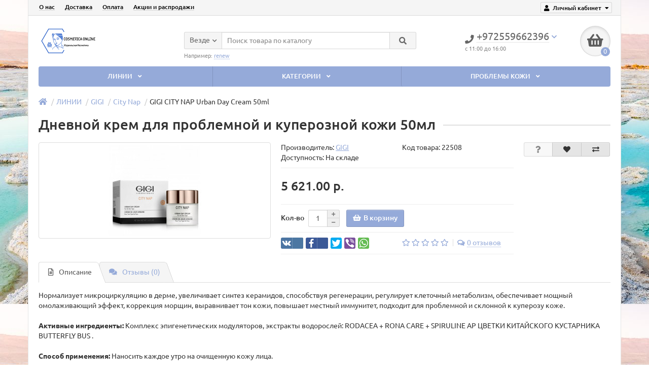

--- FILE ---
content_type: text/html; charset=utf-8
request_url: https://cosmetica-online.info/linii/gigicosmetic/gigi-city-nap/gigi-city-nap-urban-day-cream-50ml.html
body_size: 13218
content:
<!DOCTYPE html>
<html dir="ltr" lang="ru">
<head>
<meta name="enot" content="7271603828630hN2_rXg9ADAN_jkZmfhHrOl-2Hy-oVz4" />
<meta name="megakassa" content="adf57c03be9" />
<script charset="UTF-8" src="//web.webpushs.com/js/push/e801bad2afce78007c57be4aea46557b_1.js" async></script>

<title>Дневной крем для проблемной и куперозной кожи - GIGI CITY NAP Urban Day Cream 50ml</title>
<meta charset="UTF-8" />
<meta name="viewport" content="width=device-width, initial-scale=1" />
<meta http-equiv="X-UA-Compatible" content="IE=edge" />
<base href="https://cosmetica-online.info/" />
<meta name="description" content="Дневной крем для проблемной и куперозной кожи - GIGI CITY NAP Urban Day Cream 50ml" />
<meta name="keywords" content= "Дневной крем для проблемной и куперозной кожи, GIGI CITY NAP Urban Day Cream 50ml, Дневной крем, крем для проблемной кожи, крем для куперозной кожи, GIGI CITY NAP Urban Day Cream, CITY NAP" />
<meta property="og:title" content="Дневной крем для проблемной и куперозной кожи - GIGI CITY NAP Urban Day Cream 50ml" />
<meta property="og:type" content="website" />
<meta property="og:url" content="https://cosmetica-online.info/linii/gigicosmetic/gigi-city-nap/gigi-city-nap-urban-day-cream-50ml.html" />
<meta property="og:image" content="https://cosmetica-online.info/image/cache/catalog/product/city_nap_urban_day_cream_50-500x500-200x180.jpg" />
<meta property="og:site_name" content="Интернет-магазин израильской косметики. Косметика Мертвого моря каталог и цены" />
<link href="https://cosmetica-online.info/linii/gigicosmetic/gigi-city-nap/gigi-city-nap-urban-day-cream-50ml.html" rel="canonical" />
<link href="https://cosmetica-online.info/image/catalog/favicon.png" rel="icon" />
<link href="catalog/view/javascript/bootstrap/css/bootstrap.min.css" rel="stylesheet" media="screen" />
<link href="catalog/view/theme/unishop/stylesheet/stylesheet.css?v=2.5.0.0" rel="stylesheet" type="text/css" media="screen" />
<link href="catalog/view/theme/unishop/stylesheet/font-awesome.min.css" rel="stylesheet" type="text/css" media="screen" />
<link href="catalog/view/theme/unishop/stylesheet/elements_0.css?1653844051615" rel="stylesheet" type="text/css" media="screen" />
	<link href="catalog/view/javascript/jquery/magnific/magnific-popup.css" type="text/css" rel="stylesheet" media="screen" />
	<link href="catalog/view/javascript/jquery/datetimepicker/bootstrap-datetimepicker.min.css" type="text/css" rel="stylesheet" media="screen" />
	<link href="catalog/view/theme/unishop/stylesheet/notification.css" type="text/css" rel="stylesheet" media="screen" />
	<link href="catalog/view/theme/unishop/stylesheet/subscribe.css" type="text/css" rel="stylesheet" media="screen" />
	<link href="catalog/view/theme/unishop/stylesheet/background.css" rel="stylesheet" type="text/css" media="screen" />
<script>if(!localStorage.getItem('display')) {localStorage.setItem('display', 'grid');}</script>
<script src="catalog/view/javascript/jquery/jquery-2.1.1.min.js"></script>
<script src="catalog/view/javascript/bootstrap/js/bootstrap.min.js"></script>
<script src="catalog/view/theme/unishop/js/common.js"></script>
	<script src="catalog/view/javascript/jquery/magnific/jquery.magnific-popup.min.js"></script>
	<script src="catalog/view/theme/unishop/js/jquery.elevatezoom.js"></script>
	<script src="catalog/view/javascript/jquery/datetimepicker/moment.js"></script>
	<script src="catalog/view/javascript/jquery/datetimepicker/locale/ru-ru.js"></script>
	<script src="catalog/view/javascript/jquery/datetimepicker/bootstrap-datetimepicker.min.js"></script>
	<script src="catalog/view/javascript/jquery/owl-carousel/owl.carousel.min.js"></script>
	<script src="catalog/view/theme/unishop/js/subscribe.js"></script>
	<!-- Yandex.Metrika counter -->
<script type="text/javascript" >
   (function(m,e,t,r,i,k,a){m[i]=m[i]||function(){(m[i].a=m[i].a||[]).push(arguments)};
   m[i].l=1*new Date();k=e.createElement(t),a=e.getElementsByTagName(t)[0],k.async=1,k.src=r,a.parentNode.insertBefore(k,a)})
   (window, document, "script", "https://mc.yandex.ru/metrika/tag.js", "ym");

   ym(24992210, "init", {
        clickmap:true,
        trackLinks:true,
        accurateTrackBounce:true,
        webvisor:true,
        trackHash:true,
        ecommerce:"dataLayer"
   });
</script>
<noscript><div><img src="https://mc.yandex.ru/watch/24992210" style="position:absolute; left:-9999px;" alt="" /></div></noscript>
<!-- /Yandex.Metrika counter -->


<!-- Global site tag (gtag.js) - Google Analytics -->
<script async src="https://www.googletagmanager.com/gtag/js?id=G-CYBQQ0T35P"></script>
<script>
  window.dataLayer = window.dataLayer || [];
  function gtag(){dataLayer.push(arguments);}
  gtag('js', new Date());

  gtag('config', 'G-CYBQQ0T35P');
</script>	</head>
<body class="product-product-1149">
<nav id="top">
  <div class="container">
	<div class="pull-right">
	<div id="account" class="btn-group">
		<button class="btn btn-link dropdown-toggle" data-toggle="dropdown">
			<i class="fa fa-user"></i> 
			<span class="hidden-xs">Личный кабинет</span> 
			<i class="fa fa-caret-down"></i>
		</button>
        <ul class="dropdown-menu dropdown-menu-right">
                        <li><a onclick="register();" >Регистрация</a></li>
            <li><a onclick="login();">Авторизация</a></li>
                    </ul>
    </div>
	</div>
					<div id="top-links" class="hidden-xs hidden-sm">
			<ul>
							<li><a href="about-us.html" title="О нас">О нас</a></li>
							<li><a href="delivery.html" title="Доставка">Доставка</a></li>
							<li><a href="payment.html" title="Оплата">Оплата</a></li>
							<li><a href="specials" title="Акции и распродажи">Акции и распродажи</a></li>
						</ul>
		</div>
		<div id="top-links2" class="btn-group pull-left visible-xs visible-sm">
			<button class="btn btn-link dropdown-toggle" data-toggle="dropdown"><i class="fa fa-info"></i> <i class="fa fa-caret-down"></i></button>
		</div>
	  </div>
</nav>
<header>
	<div class="container">
		<div class="row">
			<div class="col-xs-12 col-sm-6 col-md-3 col-lg-3">
				<div id="logo">
																		<a href="https://cosmetica-online.info/"><img src="https://cosmetica-online.info/image/catalog/logo121.png" title="Интернет-магазин израильской косметики. Косметика Мертвого моря каталог и цены" alt="Интернет-магазин израильской косметики. Косметика Мертвого моря каталог и цены" class="img-responsive" /></a>
															</div>
			</div>
			<div class="col-xs-9 col-sm-4 col-md-3 col-md-push-5">
				<div id="phone">
					<div class="phone dropdown-toggle pull-right" data-toggle="dropdown">
						<div><i class="fa fa-phone"></i> <span>+972559662396</span> <i class="fa fa-chevron-down hidden-xs"></i></div>
						<div> с 11:00 до 16:00</div>
					</div>
									</div>
			</div>
			<div class="col-xs-3 col-sm-2 col-md-1 col-md-push-5"><div id="cart" class="btn-group pull-right ">
	<button type="button" data-toggle="dropdown" data-loading-text="Загрузка..." class="btn dropdown-toggle"><i class="fa fa-shopping-basket"></i> <span id="cart-total">0</span></button>
	<ul class="dropdown-menu pull-right">
					<li style="padding-top:0;border-top:none">
				<p class="text-center">В корзине пусто!</p>
			</li>
			</ul>
<script>
function p_array() {
}

function replace_button(product_id, options){
	$('.'+product_id).html('<i class="" aria-hidden="true"></i> <span class="hidden-sm">В корзине</span>').addClass('in_cart');
}
function return_button(product_id) {
	$('.'+product_id).html('<i class="fa fa-shopping-basket" aria-hidden="true"></i> <span class="hidden-sm">В корзину</span>').removeClass('in_cart');
}

$(document).ready(function() {
	p_array();
});
</script>
</div></div>
			<div id="div_search" class="col-xs-12 col-sm-6 col-md-4 col-lg-5 hidden-sm col-md-pull-4"><div id="search" class="search_form input-group se">
	<input type="hidden" name="filter_category_id" value="" />
	<div class="cat_id input-group-btn">
		<button type="button" class="btn btn-default btn-lg dropdown-toggle" data-toggle="dropdown"><span>Везде</span><i class="fa fa-chevron-down"></i></button>
		<ul class="dropdown-menu">
		<li data-id=""><a>Везде</a></li>
					<li data-id="144"><a>ЛИНИИ</a></li>
					<li data-id="153"><a>КАТЕГОРИИ</a></li>
					<li data-id="145"><a>ПРОБЛЕМЫ КОЖИ</a></li>
				</ul>
	</div>		
	<input type="text" name="search" value="" placeholder="Поиск товара по каталогу" class="form-control input-lg" />
	<span class="input-group-btn">
		<button type="button" class="search btn btn-default btn-lg"><i class="fa fa-search"></i></button>
	</span>
</div>
<div id="search_phrase" class="hidden-xs hidden-sm">
	Например: <a> renew</a></div></div>
		</div>
	</div>
	<div class="container">
		<div class="row">
											<div class="col-sm-6 col-md-12 col-lg-12">
					<nav id="menu" class="menu2 navbar">
						<div class="navbar-header">
							<span id="category">Каталог</span>
							<button type="button" class="btn-navbar navbar-toggle" data-toggle="collapse" data-target=".navbar-ex1-collapse"><i class="fa fa-bars" aria-hidden="true"></i></button>
						</div>
						<div class="collapse navbar-collapse navbar-ex1-collapse">
							<ul class="nav navbar-nav">
								 
									<li class="has-children" >
										<a href="https://cosmetica-online.info/linii/">
																																													ЛИНИИ											<i class="fas fa-angle-down fa-fw"></i>										</a>
																					<span class="dropdown-toggle visible-xs visible-sm"><i class="fa fa-plus" aria-hidden="true"></i><i class="fa fa-minus" aria-hidden="true"></i></span>
											<div class="dropdown-menu column-4">
												<div class="dropdown-inner row">
																											<ul class="list-unstyled col-sm-3">
															<li>
																<a href="https://cosmetica-online.info/linii/anna-lotan/"><i class="fas fa-angle-right"></i>ANNA LOTAN</a>
																																	<span class="dropdown-toggle visible-xs visible-sm"><i class="fa fa-plus" aria-hidden="true"></i><i class="fa fa-minus" aria-hidden="true"></i></span>
																	<div class="dropdown-menu">
																		<div class="dropdown-inner">
																			<ul class="list-unstyled">
																																									<li>
																						<a href="https://cosmetica-online.info/linii/anna-lotan/anna-lotan-alodem/"><i class="fas fa-angle-double-right"></i>Alodem</a>
																					</li>
																																									<li>
																						<a href="https://cosmetica-online.info/linii/anna-lotan/anna-lotan-barbados/"><i class="fas fa-angle-double-right"></i>Barbados</a>
																					</li>
																																									<li>
																						<a href="https://cosmetica-online.info/linii/anna-lotan/anna-lotan-body-care/"><i class="fas fa-angle-double-right"></i>Body Care</a>
																					</li>
																																									<li>
																						<a href="https://cosmetica-online.info/linii/anna-lotan/anna-lotan-classic/"><i class="fas fa-angle-double-right"></i>Classic</a>
																					</li>
																																									<li>
																						<a href="https://cosmetica-online.info/linii/anna-lotan/anna-lotan-clear/"><i class="fas fa-angle-double-right"></i>Clear</a>
																					</li>
																																									<li>
																						<a href="https://cosmetica-online.info/linii/anna-lotan/anna-lotan-eye-contour/"><i class="fas fa-angle-double-right"></i>Eye Contour</a>
																					</li>
																																									<li>
																						<a href="https://cosmetica-online.info/linii/anna-lotan/anna-lotan-greens/"><i class="fas fa-angle-double-right"></i>Greens</a>
																					</li>
																																									<li>
																						<a href="https://cosmetica-online.info/linii/anna-lotan/anna-lotan-liquid-gold/"><i class="fas fa-angle-double-right"></i>Liquid Gold</a>
																					</li>
																																									<li>
																						<a href="https://cosmetica-online.info/linii/anna-lotan/anna-lotan-new-age-control/"><i class="fas fa-angle-double-right"></i>New Age Control</a>
																					</li>
																																									<li>
																						<a href="https://cosmetica-online.info/linii/anna-lotan/anna-lotan-professional/"><i class="fas fa-angle-double-right"></i>Professional</a>
																					</li>
																																									<li>
																						<a href="https://cosmetica-online.info/linii/anna-lotan/anna-lotan-renova/"><i class="fas fa-angle-double-right"></i>Renova</a>
																					</li>
																																							</ul>
																		</div>
																	</div>
																															</li>
														</ul>
																											<ul class="list-unstyled col-sm-3">
															<li>
																<a href="https://cosmetica-online.info/linii/christinacosmetics/"><i class="fas fa-angle-right"></i>CHRISTINA</a>
																																	<span class="dropdown-toggle visible-xs visible-sm"><i class="fa fa-plus" aria-hidden="true"></i><i class="fa fa-minus" aria-hidden="true"></i></span>
																	<div class="dropdown-menu">
																		<div class="dropdown-inner">
																			<ul class="list-unstyled">
																																									<li>
																						<a href="https://cosmetica-online.info/linii/christinacosmetics/christina-biophyto/"><i class="fas fa-angle-double-right"></i>BioPhyto</a>
																					</li>
																																									<li>
																						<a href="https://cosmetica-online.info/linii/christinacosmetics/christina-chateau-de-beaute/"><i class="fas fa-angle-double-right"></i>Château de Beauté</a>
																					</li>
																																									<li>
																						<a href="https://cosmetica-online.info/linii/christinacosmetics/christina-comodex/"><i class="fas fa-angle-double-right"></i>Comodex</a>
																					</li>
																																									<li>
																						<a href="https://cosmetica-online.info/linii/christinacosmetics/christina-forever-young/"><i class="fas fa-angle-double-right"></i>Forever Young</a>
																					</li>
																																									<li>
																						<a href="https://cosmetica-online.info/linii/christinacosmetics/christina-fresh/"><i class="fas fa-angle-double-right"></i>Fresh</a>
																					</li>
																																									<li>
																						<a href="https://cosmetica-online.info/linii/christinacosmetics/christina-illustrious/"><i class="fas fa-angle-double-right"></i>Illustrious</a>
																					</li>
																																									<li>
																						<a href="https://cosmetica-online.info/linii/christinacosmetics/line-repair/"><i class="fas fa-angle-double-right"></i>Line Repair</a>
																					</li>
																																									<li>
																						<a href="https://cosmetica-online.info/linii/christinacosmetics/christina-muse/"><i class="fas fa-angle-double-right"></i>Muse</a>
																					</li>
																																									<li>
																						<a href="https://cosmetica-online.info/linii/christinacosmetics/christina-rose-de-mer/"><i class="fas fa-angle-double-right"></i>Rose De Mer</a>
																					</li>
																																									<li>
																						<a href="https://cosmetica-online.info/linii/christinacosmetics/christina-silk/"><i class="fas fa-angle-double-right"></i>Silk</a>
																					</li>
																																									<li>
																						<a href="https://cosmetica-online.info/linii/christinacosmetics/christina-unstress/"><i class="fas fa-angle-double-right"></i>Unstress</a>
																					</li>
																																									<li>
																						<a href="https://cosmetica-online.info/linii/christinacosmetics/christina-wish/"><i class="fas fa-angle-double-right"></i>Wish</a>
																					</li>
																																									<li>
																						<a href="https://cosmetica-online.info/linii/christinacosmetics/christina-outserial/"><i class="fas fa-angle-double-right"></i>Препараты общей линии</a>
																					</li>
																																							</ul>
																		</div>
																	</div>
																															</li>
														</ul>
																											<ul class="list-unstyled col-sm-3">
															<li>
																<a href="https://cosmetica-online.info/linii/gigicosmetic/"><i class="fas fa-angle-right"></i>GIGI</a>
																																	<span class="dropdown-toggle visible-xs visible-sm"><i class="fa fa-plus" aria-hidden="true"></i><i class="fa fa-minus" aria-hidden="true"></i></span>
																	<div class="dropdown-menu">
																		<div class="dropdown-inner">
																			<ul class="list-unstyled">
																																									<li>
																						<a href="https://cosmetica-online.info/linii/gigicosmetic/gigi-3d-hyalu-fill/"><i class="fas fa-angle-double-right"></i>3D Hyalu Fill</a>
																					</li>
																																									<li>
																						<a href="https://cosmetica-online.info/linii/gigicosmetic/gigi-acnon/"><i class="fas fa-angle-double-right"></i>Acnon</a>
																					</li>
																																									<li>
																						<a href="https://cosmetica-online.info/linii/gigicosmetic/gigi-bioplasma/"><i class="fas fa-angle-double-right"></i>Bioplasma</a>
																					</li>
																																									<li>
																						<a class="disabled"><i class="fas fa-angle-double-right"></i>City Nap</a>
																					</li>
																																									<li>
																						<a href="https://cosmetica-online.info/linii/gigicosmetic/gigi-collagen-elastin/"><i class="fas fa-angle-double-right"></i>Collagen Elastin</a>
																					</li>
																																									<li>
																						<a href="https://cosmetica-online.info/linii/gigicosmetic/gigi-ester-c/"><i class="fas fa-angle-double-right"></i>Ester C</a>
																					</li>
																																									<li>
																						<a href="https://cosmetica-online.info/linii/gigicosmetic/gigi-glycopure/"><i class="fas fa-angle-double-right"></i>Glycopure</a>
																					</li>
																																									<li>
																						<a href="https://cosmetica-online.info/linii/gigicosmetic/gigi-lipacid/"><i class="fas fa-angle-double-right"></i>Lipacid</a>
																					</li>
																																									<li>
																						<a href="https://cosmetica-online.info/linii/gigicosmetic/gigi-lotus-beauty/"><i class="fas fa-angle-double-right"></i>Lotus Beauty</a>
																					</li>
																																									<li>
																						<a href="https://cosmetica-online.info/linii/gigicosmetic/gigi-new-age/"><i class="fas fa-angle-double-right"></i>New Age</a>
																					</li>
																																									<li>
																						<a href="https://cosmetica-online.info/linii/gigicosmetic/gigi-nutri-peptide/"><i class="fas fa-angle-double-right"></i>Nutri Peptide</a>
																					</li>
																																									<li>
																						<a href="https://cosmetica-online.info/linii/gigicosmetic/oxygen-prime/"><i class="fas fa-angle-double-right"></i>Oxygen Prime</a>
																					</li>
																																									<li>
																						<a href="https://cosmetica-online.info/linii/gigicosmetic/gigi-recovery/"><i class="fas fa-angle-double-right"></i>Recovery</a>
																					</li>
																																									<li>
																						<a href="https://cosmetica-online.info/linii/gigicosmetic/gigi-retinol-forte/"><i class="fas fa-angle-double-right"></i>Retinol Forte</a>
																					</li>
																																									<li>
																						<a href="https://cosmetica-online.info/linii/gigicosmetic/gigi-sea-weed/"><i class="fas fa-angle-double-right"></i>Sea Weed</a>
																					</li>
																																									<li>
																						<a href="https://cosmetica-online.info/linii/gigicosmetic/gigi-skin-expert/"><i class="fas fa-angle-double-right"></i>Skin Expert</a>
																					</li>
																																									<li>
																						<a href="https://cosmetica-online.info/linii/gigicosmetic/gigi-solar-energy/"><i class="fas fa-angle-double-right"></i>Solar Energy</a>
																					</li>
																																									<li>
																						<a href="https://cosmetica-online.info/linii/gigicosmetic/gigi-sun-care/"><i class="fas fa-angle-double-right"></i>Sun Care</a>
																					</li>
																																									<li>
																						<a href="https://cosmetica-online.info/linii/gigicosmetic/gigi-vitamin-e/"><i class="fas fa-angle-double-right"></i>Vitamin E</a>
																					</li>
																																							</ul>
																		</div>
																	</div>
																															</li>
														</ul>
																											<ul class="list-unstyled col-sm-3">
															<li>
																<a href="https://cosmetica-online.info/linii/holy-land-cosmetics/"><i class="fas fa-angle-right"></i>HOLY LAND</a>
																																	<span class="dropdown-toggle visible-xs visible-sm"><i class="fa fa-plus" aria-hidden="true"></i><i class="fa fa-minus" aria-hidden="true"></i></span>
																	<div class="dropdown-menu">
																		<div class="dropdown-inner">
																			<ul class="list-unstyled">
																																									<li>
																						<a href="https://cosmetica-online.info/linii/holy-land-cosmetics/holy-land-a-nox/"><i class="fas fa-angle-double-right"></i>A-Nox</a>
																					</li>
																																									<li>
																						<a href="https://cosmetica-online.info/linii/holy-land-cosmetics/holy-land-acnox/"><i class="fas fa-angle-double-right"></i>Acnox</a>
																					</li>
																																									<li>
																						<a href="https://cosmetica-online.info/linii/holy-land-cosmetics/holy-land-age-defense/"><i class="fas fa-angle-double-right"></i>Age Defense</a>
																					</li>
																																									<li>
																						<a href="https://cosmetica-online.info/linii/holy-land-cosmetics/holy-land-alpha-beta/"><i class="fas fa-angle-double-right"></i>Alpha-Beta</a>
																					</li>
																																									<li>
																						<a href="https://cosmetica-online.info/linii/holy-land-cosmetics/holy-land-azulene/"><i class="fas fa-angle-double-right"></i>Azulene</a>
																					</li>
																																									<li>
																						<a href="https://cosmetica-online.info/linii/holy-land-cosmetics/holy-land-b-first/"><i class="fas fa-angle-double-right"></i>B First</a>
																					</li>
																																									<li>
																						<a href="https://cosmetica-online.info/linii/holy-land-cosmetics/holy-land-bio-repair/"><i class="fas fa-angle-double-right"></i>Bio Repair</a>
																					</li>
																																									<li>
																						<a href="https://cosmetica-online.info/linii/holy-land-cosmetics/holy-land-c-the-success/"><i class="fas fa-angle-double-right"></i>C the success</a>
																					</li>
																																									<li>
																						<a href="https://cosmetica-online.info/linii/holy-land-cosmetics/holy-land-calm-derm/"><i class="fas fa-angle-double-right"></i>Calm Derm</a>
																					</li>
																																									<li>
																						<a href="https://cosmetica-online.info/linii/holy-land-cosmetics/holy-land-dermalight/"><i class="fas fa-angle-double-right"></i>Dermalight</a>
																					</li>
																																									<li>
																						<a href="https://cosmetica-online.info/linii/holy-land-cosmetics/holy-land-double-action/"><i class="fas fa-angle-double-right"></i>Double Action</a>
																					</li>
																																									<li>
																						<a href="https://cosmetica-online.info/linii/holy-land-cosmetics/holy-land-juvelast/"><i class="fas fa-angle-double-right"></i>Juvelast</a>
																					</li>
																																									<li>
																						<a href="https://cosmetica-online.info/linii/holy-land-cosmetics/holy-land-lactolan/"><i class="fas fa-angle-double-right"></i>Lactolan</a>
																					</li>
																																									<li>
																						<a href="https://cosmetica-online.info/linii/holy-land-cosmetics/holy-land-masks/"><i class="fas fa-angle-double-right"></i>Masks</a>
																					</li>
																																									<li>
																						<a href="https://cosmetica-online.info/linii/holy-land-cosmetics/holy-land-multivitamin/"><i class="fas fa-angle-double-right"></i>Multivitamin</a>
																					</li>
																																									<li>
																						<a href="https://cosmetica-online.info/linii/holy-land-cosmetics/holy-land-peels/"><i class="fas fa-angle-double-right"></i>Peels</a>
																					</li>
																																									<li>
																						<a href="https://cosmetica-online.info/linii/holy-land-cosmetics/holy-land-perfect-time/"><i class="fas fa-angle-double-right"></i>Perfect Time</a>
																					</li>
																																									<li>
																						<a href="https://cosmetica-online.info/linii/holy-land-cosmetics/holy-land-probiotic/"><i class="fas fa-angle-double-right"></i>Probiotic</a>
																					</li>
																																									<li>
																						<a href="https://cosmetica-online.info/linii/holy-land-cosmetics/holy-land-renew-formula/"><i class="fas fa-angle-double-right"></i>Renew Formula</a>
																					</li>
																																									<li>
																						<a href="https://cosmetica-online.info/linii/holy-land-cosmetics/holy-land-sunbrella/"><i class="fas fa-angle-double-right"></i>Sunbrella</a>
																					</li>
																																									<li>
																						<a href="https://cosmetica-online.info/linii/holy-land-cosmetics/holy-land-varieties/"><i class="fas fa-angle-double-right"></i>Varieties</a>
																					</li>
																																									<li>
																						<a href="https://cosmetica-online.info/linii/holy-land-cosmetics/holy-land-vitalise/"><i class="fas fa-angle-double-right"></i>Vitalise</a>
																					</li>
																																							</ul>
																		</div>
																	</div>
																															</li>
														</ul>
																											<ul class="list-unstyled col-sm-3">
															<li>
																<a href="https://cosmetica-online.info/linii/kart/"><i class="fas fa-angle-right"></i>KART</a>
																															</li>
														</ul>
																											<ul class="list-unstyled col-sm-3">
															<li>
																<a href="https://cosmetica-online.info/linii/renew/"><i class="fas fa-angle-right"></i>RENEW</a>
																																	<span class="dropdown-toggle visible-xs visible-sm"><i class="fa fa-plus" aria-hidden="true"></i><i class="fa fa-minus" aria-hidden="true"></i></span>
																	<div class="dropdown-menu">
																		<div class="dropdown-inner">
																			<ul class="list-unstyled">
																																									<li>
																						<a href="https://cosmetica-online.info/linii/renew/renew-active-peptide/"><i class="fas fa-angle-double-right"></i>Active Peptide</a>
																					</li>
																																									<li>
																						<a href="https://cosmetica-online.info/linii/renew/renew-anti-age/"><i class="fas fa-angle-double-right"></i>Anti Age</a>
																					</li>
																																									<li>
																						<a href="https://cosmetica-online.info/linii/renew/renew-blossom/"><i class="fas fa-angle-double-right"></i>Blossom</a>
																					</li>
																																									<li>
																						<a href="https://cosmetica-online.info/linii/renew/renew-dermo-control/"><i class="fas fa-angle-double-right"></i>Dermo Control</a>
																					</li>
																																									<li>
																						<a href="https://cosmetica-online.info/linii/renew/renew-eye-line/"><i class="fas fa-angle-double-right"></i>Eye Line</a>
																					</li>
																																									<li>
																						<a href="https://cosmetica-online.info/linii/renew/renew-golden-age/"><i class="fas fa-angle-double-right"></i>Golden Age</a>
																					</li>
																																									<li>
																						<a href="https://cosmetica-online.info/linii/renew/renew-mask/"><i class="fas fa-angle-double-right"></i>Masks</a>
																					</li>
																																									<li>
																						<a href="https://cosmetica-online.info/linii/renew/renew-peeling/"><i class="fas fa-angle-double-right"></i>Peeling</a>
																					</li>
																																									<li>
																						<a href="https://cosmetica-online.info/linii/renew/renew-propioguard/"><i class="fas fa-angle-double-right"></i>Propioguard</a>
																					</li>
																																									<li>
																						<a href="https://cosmetica-online.info/linii/renew/renew-redness/"><i class="fas fa-angle-double-right"></i>Redness</a>
																					</li>
																																									<li>
																						<a href="https://cosmetica-online.info/linii/renew/renew-multifunctional/"><i class="fas fa-angle-double-right"></i>Serums, Creams &amp; Gels</a>
																					</li>
																																									<li>
																						<a href="https://cosmetica-online.info/linii/renew/renew-vitamin-c/"><i class="fas fa-angle-double-right"></i>Vitamin C</a>
																					</li>
																																									<li>
																						<a href="https://cosmetica-online.info/linii/renew/renew-whitening/"><i class="fas fa-angle-double-right"></i>Whitening</a>
																					</li>
																																							</ul>
																		</div>
																	</div>
																															</li>
														</ul>
																									</div>
											</div>
																			</li>
								 
									<li class="has-children" >
										<a href="https://cosmetica-online.info/category/">
																																													КАТЕГОРИИ											<i class="fas fa-angle-down fa-fw"></i>										</a>
																					<span class="dropdown-toggle visible-xs visible-sm"><i class="fa fa-plus" aria-hidden="true"></i><i class="fa fa-minus" aria-hidden="true"></i></span>
											<div class="dropdown-menu column-4">
												<div class="dropdown-inner row">
																											<ul class="list-unstyled col-sm-3">
															<li>
																<a href="https://cosmetica-online.info/category/gels/"><i class="fas fa-angle-right"></i>Гели</a>
																															</li>
														</ul>
																											<ul class="list-unstyled col-sm-3">
															<li>
																<a href="https://cosmetica-online.info/category/creams/"><i class="fas fa-angle-right"></i>Крема</a>
																															</li>
														</ul>
																											<ul class="list-unstyled col-sm-3">
															<li>
																<a href="https://cosmetica-online.info/category/lotions/"><i class="fas fa-angle-right"></i>Лосьоны</a>
																															</li>
														</ul>
																											<ul class="list-unstyled col-sm-3">
															<li>
																<a href="https://cosmetica-online.info/category/masks/"><i class="fas fa-angle-right"></i>Маски</a>
																															</li>
														</ul>
																											<ul class="list-unstyled col-sm-3">
															<li>
																<a href="https://cosmetica-online.info/category/soap/"><i class="fas fa-angle-right"></i>Мыло</a>
																															</li>
														</ul>
																											<ul class="list-unstyled col-sm-3">
															<li>
																<a href="https://cosmetica-online.info/category/kit/"><i class="fas fa-angle-right"></i>Наборы</a>
																															</li>
														</ul>
																											<ul class="list-unstyled col-sm-3">
															<li>
																<a href="https://cosmetica-online.info/category/peels/"><i class="fas fa-angle-right"></i>Пилинги</a>
																															</li>
														</ul>
																											<ul class="list-unstyled col-sm-3">
															<li>
																<a href="https://cosmetica-online.info/category/serums/"><i class="fas fa-angle-right"></i>Сыворотки</a>
																															</li>
														</ul>
																									</div>
											</div>
																			</li>
								 
									<li class="has-children" >
										<a href="https://cosmetica-online.info/problemy-kozhi/">
																																													ПРОБЛЕМЫ КОЖИ											<i class="fas fa-angle-down fa-fw"></i>										</a>
																					<span class="dropdown-toggle visible-xs visible-sm"><i class="fa fa-plus" aria-hidden="true"></i><i class="fa fa-minus" aria-hidden="true"></i></span>
											<div class="dropdown-menu column-4">
												<div class="dropdown-inner row">
																											<ul class="list-unstyled col-sm-3">
															<li>
																<a href="https://cosmetica-online.info/problemy-kozhi/acne/"><i class="fas fa-angle-right"></i>АКНЕ</a>
																															</li>
														</ul>
																											<ul class="list-unstyled col-sm-3">
															<li>
																<a href="https://cosmetica-online.info/problemy-kozhi/morshchiny/"><i class="fas fa-angle-right"></i>Морщины</a>
																															</li>
														</ul>
																											<ul class="list-unstyled col-sm-3">
															<li>
																<a href="https://cosmetica-online.info/problemy-kozhi/omolozhenie-kozhi/"><i class="fas fa-angle-right"></i>ОМОЛОЖЕНИЕ КОЖИ</a>
																															</li>
														</ul>
																											<ul class="list-unstyled col-sm-3">
															<li>
																<a href="https://cosmetica-online.info/problemy-kozhi/osvetlenie-kozhi/"><i class="fas fa-angle-right"></i>ОСВЕТЛЕНИЕ КОЖИ</a>
																															</li>
														</ul>
																											<ul class="list-unstyled col-sm-3">
															<li>
																<a href="https://cosmetica-online.info/problemy-kozhi/pokrasnenie/"><i class="fas fa-angle-right"></i>ПОКРАСНЕНИЕ</a>
																															</li>
														</ul>
																											<ul class="list-unstyled col-sm-3">
															<li>
																<a href="https://cosmetica-online.info/problemy-kozhi/seboreya/"><i class="fas fa-angle-right"></i>СЕБОРЕЯ</a>
																															</li>
														</ul>
																											<ul class="list-unstyled col-sm-3">
															<li>
																<a href="https://cosmetica-online.info/problemy-kozhi/suhost-i-razdrozhenie/"><i class="fas fa-angle-right"></i>СУХОСТЬ И РАЗДРОЖЕНИЕ</a>
																															</li>
														</ul>
																									</div>
											</div>
																			</li>
															</ul>
						</div>
					</nav>
					<script>uniUpdRightMenu('#menu.menu2 .nav');</script>				</div>
						<div id="div_search2" class="col-xs-12 col-sm-6 col-md-5 visible-sm"></div>
			<script>$('#div_search > *').clone().appendTo('#div_search2');</script>
		</div>
	</div>
</header>
<div id="main_content"><div class="container">
	<ul class="breadcrumb">
									<li><a href="https://cosmetica-online.info/"><i class="fa fa-home"></i></a></li>
												<li><a href="https://cosmetica-online.info/linii/">ЛИНИИ</a></li>
												<li><a href="https://cosmetica-online.info/linii/gigicosmetic/">GIGI</a></li>
												<li><a href="https://cosmetica-online.info/linii/gigicosmetic/gigi-city-nap/">City Nap</a></li>
												<li>GIGI CITY NAP Urban Day Cream 50ml</li>
						</ul>
	<div class="row">									<div id="content" class="col-xs-12">			<div id="product" class="row product-block">
				<div class="col-sm-12"><h1 class="heading"><span>Дневной крем для проблемной и куперозной кожи 50мл</span></h1></div>
					<div class="col-sm-6 col-md-5">
																				<ul class="thumbnails">
																	<li>
										<a class="thumbnail" href="https://cosmetica-online.info/image/cache/catalog/product/city_nap_urban_day_cream_50-500x500-1200x800.jpg" title="Дневной крем для проблемной и куперозной кожи 50мл" data-key="0">
											<img src="https://cosmetica-online.info/image/cache/catalog/product/city_nap_urban_day_cream_50-500x500-200x180.jpg"  data-zoom-image="https://cosmetica-online.info/image/cache/catalog/product/city_nap_urban_day_cream_50-500x500-1200x800.jpg" title="Дневной крем для проблемной и куперозной кожи 50мл" alt="Дневной крем для проблемной и куперозной кожи 50мл" />
										</a>
									</li>
																							</ul>
											</div>
					<div class="col-sm-6 col-md-5">
						<div class="row">
							<div class="col-md-12">
								<div class="row">
									<div class="col-sm-6 col-md-6">Производитель: <a href="https://cosmetica-online.info/gigi.html"><span>GIGI</span></a></div>									<div class="col-sm-6 col-md-6">Код товара: <span>22508</span></div>
																		<div class="col-sm-6 col-md-6">Доступность: На складе</div>
																																																																																</div>
							</div>
						</div>
													<hr />
							<ul class="list-unstyled price">
																	<li><span>5 621.00 р.</span></li>
																								<li>
									<hr />
									<div class="form-group quantity">
										<label class="control-label hidden-xs" for="input-quantity">Кол-во</label>
										<input type="hidden" name="product_id" value="1149" />
										<input type="text" name="quantity" value="1" size="2" id="input-quantity" class="form-control" />
										<span>
											<i class="fa fa-plus btn btn-default" onclick="quantity(this, '1', '+');"></i>
											<i class="fa fa-minus btn btn-default" onclick="quantity(this, '1', '-');"></i>
										</span>
										<button type="button" class="add_to_cart button btn btn-lg  1149" data-toggle="tooltip" title="В корзину" id="button-cart"><i class="fa fa-shopping-basket"></i><span>В корзину</span></button>
																			</div>
																	</li>
															</ul>
												<div id="option" class="option row">
																				</div>
						<hr  />
												<div class="row">
							<div class="share col-sm-12 col-md-12 col-lg-6">
								<div id="goodshare" data-socials="vkontakte,facebook,twitter,viber,whatsapp"></div>
								<script src="catalog/view/javascript/goodshare/goodshare.js"></script>
								<link href="catalog/view/javascript/goodshare/goodshare.css" rel="stylesheet" media="screen" />
							</div>
							<div class="col-sm-12 col-md-12 visible-xs visible-sm visible-md"><hr /></div>
															<div class="rating col-xs-7 col-sm-8 col-md-12 col-lg-6">
																														<i class="far fa-star"></i>
																																								<i class="far fa-star"></i>
																																								<i class="far fa-star"></i>
																																								<i class="far fa-star"></i>
																																								<i class="far fa-star"></i>
																												<i class="fa fa-comments-o" aria-hidden="true"></i><a href="" onclick="$('a[href=\'#tab-review\']').trigger('click'); scroll_to('#tab-review'); return false;"><span class="hidden-xs">0 отзывов</span><span class="visible-xs">0</span></a>
								</div>
								<div class="btn-group col-xs-5 col-sm-4 visible-xs visible-sm">
									<button type="button" data-toggle="tooltip" class="btn btn-default" title="Вопрос о товаре" onclick="callback('Вопрос о товаре', '1149');"><i class="fa fa-question"></i></button>
									<button type="button" data-toggle="tooltip" class="wishlist btn btn-default" title="В закладки" onclick="wishlist.add('1149');"><i class="fa fa-heart"></i></button>									<button type="button" data-toggle="tooltip" class="compare btn btn-default" title="В сравнение" onclick="compare.add('1149');"><i class="fa fa-exchange-alt"></i></button>								</div>
														<div class="col-sm-12 col-md-12 visible-xs visible-sm visible-md"><hr /></div>
						</div>
						<hr />
					</div>
					<div class="col-sm-12 col-md-2">
						<div class="product_button btn-group hidden-xs hidden-sm">
							<button type="button" data-toggle="tooltip" class="btn btn-default" title="Вопрос о товаре" onclick="callback('Вопрос о товаре', '1149');"><i class="fa fa-question"></i></button>
							<button type="button" data-toggle="tooltip" class="wishlist btn btn-default" title="В закладки" onclick="wishlist.add('1149');"><i class="fa fa-heart"></i></button>							<button type="button" data-toggle="tooltip" class="compare btn btn-default" title="В сравнение" onclick="compare.add('1149');"><i class="fa fa-exchange-alt"></i></button>						</div>
						<div class="row">
							<div class="product_banners">
																<script>max_height_div('.product_banners div div');</script>
							</div>
						</div>
						<hr class="visible-xs visible-sm" />
					</div>
				</div>
								<div class="row">
					<div class="col-xs-12">
						<ul class="nav nav-tabs">
							<li class="active"><a href="#tab-description" data-toggle="tab"><i class="far fa-file-alt" aria-hidden="true"></i>Описание</a></li>
				            															<li><a href="#tab-review" data-toggle="tab"><i class="fa fa-comments" aria-hidden="true"></i>Отзывы (0)</a></li>
																											</ul>
						<div class="tab-content">
							<div class="tab-pane active" id="tab-description"><div>Нормализует микроциркуляцию в дерме, увеличивает синтез керамидов, способствуя регенерации, регулирует клеточный метаболизм, обеспечивает мощный омолаживающий эффект, коррекция морщин, выравнивает тон кожи, повышает местный иммунитет, подходит для проблемной и склонной к куперозу коже.</div><div><br></div><div><b>Активные ингредиенты: </b>Комплекс эпигенетических модуляторов, экстракты водорослей: RODACEA + RONA CARE + SPIRULINE AP ЦВЕТКИ КИТАЙСКОГО КУСТАРНИКА BUTTERFLY BUS .</div><div><br></div><div><b>Способ применения:</b> Наносить каждое утро на очищенную кожу лица.</div></div>
																						<div class="tab-pane" id="tab-review">
									<div id="review"></div>
									<form class="form-horizontal" id="form-review">
																					<div class="rev_form well well-sm">
												<div class="form-group required">
													<div class="col-sm-12">
														<label class="control-label" for="input-name">Ваше имя:</label>
														<input type="text" name="name" value="" id="input-name" class="form-control" />
													</div>
												</div>
																									<input type="hidden" name="plus" value="" />
													<input type="hidden" name="minus" value="" />
																								<div class="form-group required">
													<div class="col-sm-12">
														<label class="control-label" for="input-review">Ваш отзыв</label>
														<textarea name="text" rows="5" id="input-review" class="form-control"></textarea>
														<div class="help-block"><span class="text-danger">Внимание:</span> HTML не поддерживается! Используйте обычный текст!</div>
													</div>
												</div>
												<div class="form-group required">
													<div class="col-sm-12">
														<label class="control-label">Рейтинг</label>
														<div class="review_star">
															<input type="radio" name="rating" value="1" />
															<input type="radio" name="rating" value="2" />
															<input type="radio" name="rating" value="3" />
															<input type="radio" name="rating" value="4" />
															<input type="radio" name="rating" value="5" />
															<div class="stars">
																<i class="far fa-star"></i><i class="far fa-star"></i><i class="far fa-star"></i><i class="far fa-star"></i><i class="far fa-star"></i>
															</div>
														</div>
													</div>
												</div>
																								<div class="text-right clearfix">
													<button type="button" id="button-review" data-loading-text="Загрузка..." class="btn btn-primary">Отправить свой отзыв</button>
												</div>
											</div>
																			</form>
								</div>
																											</div>
					</div>
				</div>
				<hr />
												<div class="row product_carousel">
	<h3 class="heading"><span>Похожие товары</span></h3>
	<div class="products product_similar">
					<div class="product-layout-1">
			    <div class="product-thumb transition">
					<div class="image">
							
						<a href="https://cosmetica-online.info/linii/gigicosmetic/gigi-city-nap/gigi-city-nap-urban-night-cream-200ml.html">
							<img src="https://cosmetica-online.info/image/cache/catalog/product/city_nap_urban_night_cream-500x500-200x180.jpg"   alt="GIGI CITY NAP Urban Night Cream 200ml" title="GIGI CITY NAP Urban Night Cream 200ml" class="img-responsive" />
						</a>
					</div>
					<div class="caption">
						<a href="https://cosmetica-online.info/linii/gigicosmetic/gigi-city-nap/gigi-city-nap-urban-night-cream-200ml.html">GIGI CITY NAP Urban Night Cream 200ml</a>
													<p class="description">Питательный крем, специально разработанный для восстановления кожи в ночное время, способствуйет ест..</p>
																		<div id="option_1115" class="option">
													</div>
													<div class="rating">
																											<span class="fa fa-stack"><i class="far fa-star fa-stack-2x"></i></span>
																																				<span class="fa fa-stack"><i class="far fa-star fa-stack-2x"></i></span>
																																				<span class="fa fa-stack"><i class="far fa-star fa-stack-2x"></i></span>
																																				<span class="fa fa-stack"><i class="far fa-star fa-stack-2x"></i></span>
																																				<span class="fa fa-stack"><i class="far fa-star fa-stack-2x"></i></span>
																									<sup><a onclick="location='https://cosmetica-online.info/linii/gigicosmetic/gigi-city-nap/gigi-city-nap-urban-night-cream-200ml.html#tab-review'"></a></sup>							</div>
																			<p class="price">
																	8 256.00 р.																							</p>
											</div>
					<div class="cart">
						<button type="button" class="add_to_cart button btn btn-default  1115" data-toggle="tooltip" title="В корзину" onclick="cart.add(1115)"><i class="fa fa-shopping-basket"></i><span class="hidden-sm">В корзину</span></button>
												<button type="button" class="wishlist btn btn-default" data-toggle="tooltip" title="В закладки" onclick="wishlist.add('1115');"><i class="fa fa-heart"></i></button>						<button type="button" class="compare btn btn-default" data-toggle="tooltip" title="В сравнение" onclick="compare.add('1115');"><i class="fa fa-exchange-alt"></i></button>					</div>
				</div>
			</div>
					<div class="product-layout-1">
			    <div class="product-thumb transition">
					<div class="image">
							
						<a href="https://cosmetica-online.info/linii/gigicosmetic/gigi-city-nap/gigi-city-nap-urban-day-cream-200ml.html">
							<img src="https://cosmetica-online.info/image/cache/catalog/product/city_nap_urban_day_cream_200-500x500-200x180.jpg"   alt="GIGI CITY NAP Urban Day Cream 200ml" title="GIGI CITY NAP Urban Day Cream 200ml" class="img-responsive" />
						</a>
					</div>
					<div class="caption">
						<a href="https://cosmetica-online.info/linii/gigicosmetic/gigi-city-nap/gigi-city-nap-urban-day-cream-200ml.html">GIGI CITY NAP Urban Day Cream 200ml</a>
													<p class="description">Нормализует микроциркуляцию в дерме, увеличивает синтез керамидов, способствуя регенерации, регулиру..</p>
																		<div id="option_1116" class="option">
													</div>
													<div class="rating">
																											<span class="fa fa-stack"><i class="far fa-star fa-stack-2x"></i></span>
																																				<span class="fa fa-stack"><i class="far fa-star fa-stack-2x"></i></span>
																																				<span class="fa fa-stack"><i class="far fa-star fa-stack-2x"></i></span>
																																				<span class="fa fa-stack"><i class="far fa-star fa-stack-2x"></i></span>
																																				<span class="fa fa-stack"><i class="far fa-star fa-stack-2x"></i></span>
																									<sup><a onclick="location='https://cosmetica-online.info/linii/gigicosmetic/gigi-city-nap/gigi-city-nap-urban-day-cream-200ml.html#tab-review'"></a></sup>							</div>
																			<p class="price">
																	8 256.00 р.																							</p>
											</div>
					<div class="cart">
						<button type="button" class="add_to_cart button btn btn-default  1116" data-toggle="tooltip" title="В корзину" onclick="cart.add(1116)"><i class="fa fa-shopping-basket"></i><span class="hidden-sm">В корзину</span></button>
												<button type="button" class="wishlist btn btn-default" data-toggle="tooltip" title="В закладки" onclick="wishlist.add('1116');"><i class="fa fa-heart"></i></button>						<button type="button" class="compare btn btn-default" data-toggle="tooltip" title="В сравнение" onclick="compare.add('1116');"><i class="fa fa-exchange-alt"></i></button>					</div>
				</div>
			</div>
					<div class="product-layout-1">
			    <div class="product-thumb transition">
					<div class="image">
							
						<a href="https://cosmetica-online.info/linii/gigicosmetic/gigi-city-nap/gigi-city-nap-urban-beauty-mask-200ml.html">
							<img src="https://cosmetica-online.info/image/cache/catalog/product/city_nap_urban_beauty_mask-500x500-200x180.jpg"   alt="GIGI CITY NAP Urban Beauty Mask 200ml" title="GIGI CITY NAP Urban Beauty Mask 200ml" class="img-responsive" />
						</a>
					</div>
					<div class="caption">
						<a href="https://cosmetica-online.info/linii/gigicosmetic/gigi-city-nap/gigi-city-nap-urban-beauty-mask-200ml.html">GIGI CITY NAP Urban Beauty Mask 200ml</a>
													<p class="description">Ошеломительный wow - эффект сразу после применения! Ваша кожа светится изнутри, выравнивается общий ..</p>
																		<div id="option_1117" class="option">
													</div>
													<div class="rating">
																											<span class="fa fa-stack"><i class="far fa-star fa-stack-2x"></i></span>
																																				<span class="fa fa-stack"><i class="far fa-star fa-stack-2x"></i></span>
																																				<span class="fa fa-stack"><i class="far fa-star fa-stack-2x"></i></span>
																																				<span class="fa fa-stack"><i class="far fa-star fa-stack-2x"></i></span>
																																				<span class="fa fa-stack"><i class="far fa-star fa-stack-2x"></i></span>
																									<sup><a onclick="location='https://cosmetica-online.info/linii/gigicosmetic/gigi-city-nap/gigi-city-nap-urban-beauty-mask-200ml.html#tab-review'"></a></sup>							</div>
																			<p class="price">
																	8 256.00 р.																							</p>
											</div>
					<div class="cart">
						<button type="button" class="add_to_cart button btn btn-default  1117" data-toggle="tooltip" title="В корзину" onclick="cart.add(1117)"><i class="fa fa-shopping-basket"></i><span class="hidden-sm">В корзину</span></button>
												<button type="button" class="wishlist btn btn-default" data-toggle="tooltip" title="В закладки" onclick="wishlist.add('1117');"><i class="fa fa-heart"></i></button>						<button type="button" class="compare btn btn-default" data-toggle="tooltip" title="В сравнение" onclick="compare.add('1117');"><i class="fa fa-exchange-alt"></i></button>					</div>
				</div>
			</div>
					<div class="product-layout-1">
			    <div class="product-thumb transition">
					<div class="image">
							
						<a href="https://cosmetica-online.info/linii/gigicosmetic/gigi-city-nap/gigi-city-nap-charcoal-peeling-soap-200ml.html">
							<img src="https://cosmetica-online.info/image/cache/catalog/product/city_nap_charcoal_peeling_soap-500x500-200x180.jpg"   alt="GIGI CITY NAP Charcoal Peeling Soap 200ml" title="GIGI CITY NAP Charcoal Peeling Soap 200ml" class="img-responsive" />
						</a>
					</div>
					<div class="caption">
						<a href="https://cosmetica-online.info/linii/gigicosmetic/gigi-city-nap/gigi-city-nap-charcoal-peeling-soap-200ml.html">GIGI CITY NAP Charcoal Peeling Soap 200ml</a>
													<p class="description">Нежное карбоновое мыло-скраб прекрасно очищает кожу, подготавливает ее к последующим процедурам. Име..</p>
																		<div id="option_1147" class="option">
													</div>
													<div class="rating">
																											<span class="fa fa-stack"><i class="far fa-star fa-stack-2x"></i></span>
																																				<span class="fa fa-stack"><i class="far fa-star fa-stack-2x"></i></span>
																																				<span class="fa fa-stack"><i class="far fa-star fa-stack-2x"></i></span>
																																				<span class="fa fa-stack"><i class="far fa-star fa-stack-2x"></i></span>
																																				<span class="fa fa-stack"><i class="far fa-star fa-stack-2x"></i></span>
																									<sup><a onclick="location='https://cosmetica-online.info/linii/gigicosmetic/gigi-city-nap/gigi-city-nap-charcoal-peeling-soap-200ml.html#tab-review'"></a></sup>							</div>
																			<p class="price">
																	4 391.00 р.																							</p>
											</div>
					<div class="cart">
						<button type="button" class="add_to_cart button btn btn-default  1147" data-toggle="tooltip" title="В корзину" onclick="cart.add(1147)"><i class="fa fa-shopping-basket"></i><span class="hidden-sm">В корзину</span></button>
												<button type="button" class="wishlist btn btn-default" data-toggle="tooltip" title="В закладки" onclick="wishlist.add('1147');"><i class="fa fa-heart"></i></button>						<button type="button" class="compare btn btn-default" data-toggle="tooltip" title="В сравнение" onclick="compare.add('1147');"><i class="fa fa-exchange-alt"></i></button>					</div>
				</div>
			</div>
			</div>
</div>
<script type="text/javascript">
	module_type_view('carousel', '.product_similar');
</script>
								    <p>
						<i class="fa fa-tag" data-toggle="tooltip" title="Теги:"></i>
																					<a href="https://cosmetica-online.info/search/?tag=CITY NAP Urban Day Cream">CITY NAP Urban Day Cream</a>,
																												<a href="https://cosmetica-online.info/search/?tag=Urban Day Cream">Urban Day Cream</a>,
																												<a href="https://cosmetica-online.info/search/?tag=Day Cream">Day Cream</a>,
																												<a href="https://cosmetica-online.info/search/?tag=Cream">Cream</a>,
																												<a href="https://cosmetica-online.info/search/?tag=крем">крем</a>,
																												<a href="https://cosmetica-online.info/search/?tag=Дневной крем для проблемной и куперозной кожи">Дневной крем для проблемной и куперозной кожи</a>,
																												<a href="https://cosmetica-online.info/search/?tag=GIGI CITY NAP Urban Day Cream 50ml">GIGI CITY NAP Urban Day Cream 50ml</a>,
																												<a href="https://cosmetica-online.info/search/?tag=Дневной крем">Дневной крем</a>,
																												<a href="https://cosmetica-online.info/search/?tag=крем для проблемной кожи">крем для проблемной кожи</a>,
																												<a href="https://cosmetica-online.info/search/?tag=крем для куперозной кожи">крем для куперозной кожи</a>,
																												<a href="https://cosmetica-online.info/search/?tag=GIGI CITY NAP Urban Day Cream">GIGI CITY NAP Urban Day Cream</a>,
																												<a href="https://cosmetica-online.info/search/?tag=CITY NAP">CITY NAP</a>
																	    </p>
					<hr style="margin-bottom:20px" />
											</div>
					</div>
</div>
<script>
$('select[name=\'recurring_id\'], input[name="quantity"]').change(function(){
	$.ajax({
		url: 'index.php?route=product/product/getRecurringDescription',
		type: 'post',
		data: $('input[name=\'product_id\'], input[name=\'quantity\'], select[name=\'recurring_id\']'),
		dataType: 'json',
		beforeSend: function() {
			$('#recurring-description').html('');
		},
		success: function(json) {
			$('.alert, .text-danger').remove();

			if (json['success']) {
				$('#recurring-description').html(json['success']);
			}
		}
	});
});
	
	dataLayer.push({
		'ecommerce':{
			'currencyCode':"RUB",
			'detail':{
				'products':[{
					'id': 1149, 
					'name': "GIGI CITY NAP Urban Day Cream 50ml", 
					'brand': "GIGI", 
					'category': "City Nap", 
					'vatiant': '', 
					'quantity': 1, 
					'price': 5621				}]
			}
		}
	});

$('#button-cart').on('click', function() {
	$.ajax({
		url: 'index.php?route=checkout/cart/add',
		type: 'post',
		data: $('#product input[type=\'text\'], #product input[type=\'hidden\'], #product input[type=\'radio\']:checked, #product input[type=\'checkbox\']:checked, #product select, #product textarea'),
		dataType: 'json',
		success: function(json) {
			$('.alert, .text-danger').remove();
			$('.form-group').removeClass('has-error');

			if (json['error']) {
				if (json['error']['option']) {
					for (i in json['error']['option']) {
						var element = $('#input-option' + i.replace('_', '-'));

						if (element.parent().hasClass('input-group')) {
							element.parent().after('<div class="text-danger">' + json['error']['option'][i] + '</div>');
						} else {
							element.after('<div class="text-danger">' + json['error']['option'][i] + '</div>');
						}
						
						$('#content').parent().before('<div class="alert alert-danger"><i class="fa fa-exclamation-circle"></i> ' + json['error']['option'][i] + '<button type="button" class="close" data-dismiss="alert">&times;</button></div>');
					}
				}

				if (json['error']['recurring']) {
					$('select[name=\'recurring_id\']').after('<div class="text-danger">' + json['error']['recurring'] + '</div>');
				}

				$('.text-danger').parent().addClass('has-error');
			}

			if (json['success']) {
				$('.tooltip').remove();
				
				html = '<div id="modal-cart" class="modal">';
				html += '<div class="modal-dialog">';
				html += '<div class="modal-content">';
				html += '<div class="modal-header">';
				html += '<button type="button" class="close" data-dismiss="modal" aria-hidden="true">&times;</button>';
				html += '</div>';
				html += '<div class="modal-body">';
				html += json['success_new'];
				html += '</div>';
				html += '</div>';
				html += '</div>';
				html += '</div>';
					
				var $html = $(html);
					
				if(!$('#unicheckout').length) {
					if('popup' == 'popup') {
						$('#modal-cart').remove();
						$('html body').append($html);
						$('#modal-cart').addClass('fade').modal('show');
					} else {
						if(!$('html body').find('.cart-wrapper').length){
							$('html body').append('<div class="cart-wrapper"></div>');
						}
						
						$('.cart-wrapper').prepend($html)
							
						setTimeout(function() { 
							$html.remove();
						}, 3000);
					}
				}
				
				$('#cart > button').html('<i class="fa fa-shopping-basket"></i><span id="cart-total">' + json['total_items'] + '</span>');
				replace_button(1149);
				
				dataLayer.push({
					'ecommerce':{
						'currencyCode':'RUB',
						'add':{
							'products':[json['products']]
						}
					}
				});

				$('#cart > ul').load('index.php?route=common/cart/info ul li');
				$('#cart').addClass('show');
			}
		},
        error: function(xhr, ajaxOptions, thrownError) {
            alert(thrownError + "\r\n" + xhr.statusText + "\r\n" + xhr.responseText);
        }
	});
});

$('.date').datetimepicker({
	pickTime: false
});

$('.datetime').datetimepicker({
	pickDate: true,
	pickTime: true
});

$('.time').datetimepicker({
	pickDate: false
});

$('button[id^=\'button-upload\']').on('click', function() {
	var node = this;

	$('#form-upload').remove();

	$('body').prepend('<form enctype="multipart/form-data" id="form-upload" style="display: none;"><input type="file" name="file" /></form>');

	$('#form-upload input[name=\'file\']').trigger('click');

	if (typeof timer != 'undefined') {
    	clearInterval(timer);
	}

	timer = setInterval(function() {
		if ($('#form-upload input[name=\'file\']').val() != '') {
			clearInterval(timer);

			$.ajax({
				url: 'index.php?route=tool/upload',
				type: 'post',
				dataType: 'json',
				data: new FormData($('#form-upload')[0]),
				cache: false,
				contentType: false,
				processData: false,
				beforeSend: function() {
					$(node).button('loading');
				},
				complete: function() {
					$(node).button('reset');
				},
				success: function(json) {
					$('.text-danger').remove();

					if (json['error']) {
						$(node).parent().find('input').after('<div class="text-danger">' + json['error'] + '</div>');
					}

					if (json['success']) {
						alert(json['success']);

						$(node).parent().find('input').attr('value', json['code']);
					}
				},
				error: function(xhr, ajaxOptions, thrownError) {
					alert(thrownError + "\r\n" + xhr.statusText + "\r\n" + xhr.responseText);
				}
			});
		}
	}, 500);
});

$('#review').delegate('.pagination a', 'click', function(e) {
    e.preventDefault();
    $('#review').fadeOut('slow').load(this.href).fadeIn('slow');
});

$('#review').load('index.php?route=product/product/review&product_id=1149');

$('#button-review').on('click', function() {
	$.ajax({
		url: 'index.php?route=product/product/write&product_id=1149',
		type: 'post',
		dataType: 'json',
		data: $("#form-review").serialize(),
		beforeSend: function() {
			$('#button-review').button('loading');
		},
		complete: function() {
			$('#button-review').button('reset');
		},
		success: function(json) {
			$('.alert-success, .alert-danger').remove();

			if (json['error']) {
				$('#content').parent().before('<div class="alert alert-danger"><i class="fa fa-exclamation-circle"></i> ' + json['error'] + '<button type="button" class="close" data-dismiss="alert">&times;</button></div>');
			}

			if (json['success']) {
				$('#review').after('<div class="alert alert-success"><i class="fa fa-check-circle"></i> ' + json['success'] + '</div>');
				$('#form-review input, #form-review textarea').val('');
				$('.review_star input').attr('checked', false).prop('checked', false);
				$('#form-review').slideToggle();
			}
		}
	});
});

$(function() {
	var img_array = [], elem = $('#product .thumbnails'), elemA = elem.find('li:first a'), elemImg = elemA.find('img');
	
	elem.find('#additional-img a').each(function() {
		img_array.push({src:$(this).attr('href'), type:'image', title:$(this).attr('title')});
	});
	
	elem.find('#additional-img a').on('click', function(e) {
		e.preventDefault();
			
		var href = $(this).attr('href'), thumb = $(this).data('image'), title = $(this).attr('title'), key = $(this).data('key');
			
		elem.find('#additional-img a').removeClass('selected');
			
		$(this).addClass('selected');
			
		elemA.attr('href', href).data('key', key);
		elemImg.attr('src', thumb);
			
		img_array[key].src = href;
		img_array[key].type = 'image';
		img_array[key].title = title;
	});
	
	if(img_array.length == 0) {
		img_array.push({src:elemA.attr('href'), type:'image', title:elemImg.attr('title')});
	}
	
	elemA.click(function(e) {
		e.preventDefault();
		$.magnificPopup.open({
			items:img_array,
			gallery:{
				enabled:true,
			},
		});
		$.magnificPopup.instance.goTo(parseFloat($(this).data('key')));
	});

	
	var hash = window.location.hash;

	if (hash) {
		$('.nav-tabs a').each(function() {
			var href = $(this).attr('href');	
			if (hash == href) {
				$($(this)).trigger('click');
				scroll_to(hash);
			}
		});
	
		var hashpart = hash.split('#');
		var  vals = hashpart[1].split('-');
		for (i=0; i<vals.length; i++) {			
			$('div.option').find('select option[value="'+vals[i]+'"]').attr('selected', true).trigger('select');
			$('div.option').find('input[type="radio"][value="'+vals[i]+'"]').attr('checked', true).prop('checked', true);
			$('div.option').find('input[type="checkbox"][value="'+vals[i]+'"]').attr('checked', true).prop('checked', true);
		}
	}
	
	$('.review_star input').on('click', function(){
		$('.stars i').attr('class', 'far fa-star');
		$('.stars i:lt('+$(this).val()+')').attr('class', 'fa fa-star');
		$('.review_star input').attr('checked', false).prop('checked', false);
		$(this).attr('checked', true).prop('checked', true);
	});
	
	var uniElevateZoom = {
		init:function() {
			var base = this, type = ($(window).width() > 768) ? 'window' : 'inner';
			
			$('#product .thumbnails li:first img').elevateZoom({
				//gallery:'option .option-image label, #additional-img',
				gallery:'additional-img',
				scrollZoom:true,
				zoomType:type,
				zoomWindowOffetx:20,
				zoomWindowOffety:-3,
			});	

			base.resize();
		},
		resize:function() {
			var base = this, lastWindowWidth = $(window).width();

			base.resizer = function () {
				if ($(window).width() !== lastWindowWidth) {
					base.init();
				}
			};
			
			$(window).resize(function() {
				base.resizer();
			});
		}
	};
		
	uniElevateZoom.init();

	$('#product .additional').owlCarousel({
		autoPlay:'3000',
		itemsCustom: [[0, 4], [768, 4], [1050, 6]],
		navigation: true,
		stopOnHover:true,
		mouseDrag:true,
		navigationText: ['<i class="fa fa-chevron-left fa-2x"></i>', '<i class="fa fa-chevron-right fa-2x"></i>'],
		pagination: false
	});	
});
</script>
<script type="application/ld+json">
	{
		"@context": "http://schema.org",
		"@type": "BreadcrumbList",
		"itemListElement": [
					{
			"@type": "ListItem",
			"position": 0,
			"item" : 
				{
				"@id": "https://cosmetica-online.info/",
				"name": "Интернет-магазин израильской косметики. Косметика Мертвого моря каталог и цены"
				}
			}, 					{
			"@type": "ListItem",
			"position": 1,
			"item" : 
				{
				"@id": "https://cosmetica-online.info/linii/",
				"name": "ЛИНИИ"
				}
			}, 					{
			"@type": "ListItem",
			"position": 2,
			"item" : 
				{
				"@id": "https://cosmetica-online.info/linii/gigicosmetic/",
				"name": "GIGI"
				}
			}, 					{
			"@type": "ListItem",
			"position": 3,
			"item" : 
				{
				"@id": "https://cosmetica-online.info/linii/gigicosmetic/gigi-city-nap/",
				"name": "City Nap"
				}
			}, 					{
			"@type": "ListItem",
			"position": 4,
			"item" : 
				{
				"@id": "https://cosmetica-online.info/linii/gigicosmetic/gigi-city-nap/gigi-city-nap-urban-day-cream-50ml.html",
				"name": "GIGI CITY NAP Urban Day Cream 50ml"
				}
			}				]
	}
</script>
<script type="application/ld+json">
	{
		"@context": "https://schema.org",
		"@type": "Product",
		"url": "https://cosmetica-online.info/linii/gigicosmetic/gigi-city-nap/gigi-city-nap-urban-day-cream-50ml.html",
		"name": "GIGI CITY NAP Urban Day Cream 50ml",
		"category": "City Nap",
		"image": "https://cosmetica-online.info/image/cache/catalog/product/city_nap_urban_day_cream_50-500x500-1200x800.jpg",
		"brand": "GIGI",
		"manufacturer": "GIGI",
		"model": "22508",
		"sku": "",
		"mpn": "",
		"description": "Нормализует микроциркуляцию в дерме, увеличивает синтез керамидов, способствуя регенерации, регулирует клеточный метаболизм, обеспечивает мощный омолаживающий эффект, коррекция морщин, выравнивает тон кожи, повышает местный иммунитет, подходит для проблемной и склонной к куперозу коже.Активные ингредиенты: Комплекс эпигенетических модуляторов, экстракты водорослей: RODACEA + RONA CARE + SPIRULINE AP ЦВЕТКИ КИТАЙСКОГО КУСТАРНИКА BUTTERFLY BUS .Способ применения: Наносить каждое утро на очищенную кожу лица.",
				"offers": {
			"@type": "Offer",
			"availability": "https://schema.org/InStock",
			"price": "5621",
			"priceCurrency": "RUB",
			"url": "https://cosmetica-online.info/linii/gigicosmetic/gigi-city-nap/gigi-city-nap-urban-day-cream-50ml.html"
		}
	}
</script>
<script>
	$(document).ready(function() {
					uni_live_search('1', '1', '1', '1', '5', 'Все результаты поиска', 'Ничего не найдено');	});
	var uni_cart_type = 'popup',
		uni_descr_hover = '1',
		uni_attr_hover = '',
		uni_option_hover = '';
</script>
<div class="clear container"></div>
<i class="fa fa-chevron-up scroll_up" onclick="scroll_to('body')"></i>
<div class="show_quick_order"></div>
<div class="show_callback"></div>
<div class="show_login_register"></div>
</div>
<div id="subscribe">
	<form name="subscribe" class="container">
		<div class="row">
			<div class="subscribe-info col-sm-3 col-md-3">
				Подпишитесь на наши новости!<br />Новинки, скидки, предложения!			</div>
			<div class="subscribe-input col-sm-6 col-md-6">
				<div class="email">
					<input type="text" name="email" value="" placeholder="Введите ваш e-mail" class="form-control" />
				</div>
				<div class="pass">
					<input type="password" name="password" value="" placeholder="Введите ваш пароль" disabled="disabled" class="form-control" />
				</div>
			</div>
			<div class="subscribe-button col-sm-3 col-md-3">
				<button type="button" class="btn btn-block" data-loading-text="Загрузка..."><i class="fa fa-envelope hidden-sm"></i> <span>Оформить подписку</span></button>
			</div>
		</div>
	</form>
</div><footer>
  <div class="container">
    <div class="row">
      <div class="col-sm-6 col-md-3">
        <h5 class="heading"><i class=""></i><span>Информация</span></h5>
        <ul class="list-unstyled">
									<li><a href="https://cosmetica-online.info/about-us.html"><i class="fa fa-chevron-right"></i>О нас</a></li>
							<li><a href="https://cosmetica-online.info/payment.html"><i class="fa fa-chevron-right"></i>Оплата</a></li>
							<li><a href="https://cosmetica-online.info/delivery.html"><i class="fa fa-chevron-right"></i>Информация о доставке</a></li>
							<li><a href="https://cosmetica-online.info/privacy.html"><i class="fa fa-chevron-right"></i>Политика безопасности</a></li>
							<li><a href="https://cosmetica-online.info/terms.html"><i class="fa fa-chevron-right"></i>Условия соглашения</a></li>
																																	        </ul>
      </div>
      <div class="col-sm-6 col-md-3">
	  <hr class="visible-xs" />
        <h5 class="heading"><i class=""></i><span>Служба поддержки</span></h5>
        <ul class="list-unstyled">
          												<li>
						<a href="contact-us">							<i class="fa fa-chevron-right"></i>Связаться с нами						</a>					</li>
																<li>
						<a href="otclezhivanie-zakaza.html">							<i class="fa fa-chevron-right"></i>Отслеживание заказа						</a>					</li>
																<li>
						<a href="faq">							<i class="fa fa-chevron-right"></i>ЧаВо						</a>					</li>
									        </ul>
      </div>
	  <div class="clearfix visible-sm"></div>
      <div class="col-sm-6 col-md-3">
	  <hr class="visible-xs visible-sm" />
        <h5 class="heading"><i class=""></i><span>Дополнительно</span></h5>
        <ul class="list-unstyled">
          																										        </ul>
		      </div>
      <div class="col-sm-6 col-md-3">
	  <hr class="visible-xs visible-sm" />
        <h5 class="heading"><i class=""></i><span>Схема проезда</span></h5>
        <ul class="list-unstyled">
          																										        </ul>
		<div class="ya_maps"><iframe src="https://www.google.com/maps/embed?pb=!1m18!1m12!1m3!1d3373.374565780619!2d34.84584911516933!3d32.27490608112654!2m3!1f0!2f0!3f0!3m2!1i1024!2i768!4f13.1!3m3!1m2!1s0x151d40912f93ffff%3A0x77bb44c482fab010!2zQW1ub24gdmVUYW1hciA2LCBOZXRhbnlhLCDQmNC30YDQsNC40LvRjA!5e0!3m2!1sru!2sru!4v1603640310105!5m2!1sru!2sru" width="240" height="160" frameborder="0" style="border:0;" allowfullscreen="" aria-hidden="false" tabindex="0"></iframe></div>      </div>
    </div>
	<hr />
	<div class="row">
		<div class="col-sm-12 col-md-6">
		<div class="socials">
					</div>
		</div>
		<div class="col-sm-12  col-md-6">
		<hr class="visible-xs visible-sm" />
		<div class="payments">
					</div>
		</div>
	</div>
  </div>
</footer>
</body></html>

--- FILE ---
content_type: text/html; charset=utf-8
request_url: https://cosmetica-online.info/index.php?route=product/product/review&product_id=1149
body_size: 280
content:
	<p>Нет отзывов об этом товаре.</p>
<div class="review_pagination">
	<div class="text-right"></div>
	<div class="text-right"><button class="btn btn-primary" onclick="$('#form-review').slideToggle();">Написать отзыв</button></div>
</div>


--- FILE ---
content_type: text/css
request_url: https://cosmetica-online.info/catalog/view/theme/unishop/stylesheet/elements_0.css?1653844051615
body_size: 1916
content:
body {color:#333333}body {background-image:url("https://cosmetica-online.info/image/catalog/dead-sea-6.jpg")}h1 {color:#333333}h2 {color:#333333}h3 {color:#333333}h4 {color:#333333}h5 {color:#333333}h3.heading {color:#333333}a, #list-view, #grid-view, #compact-view, #phone .open_callback, #phone .open_callback span, #phone .fa-chevron-down {color:#95aad9}a:hover, a:focus, a:active {color:#333333}.rating i, .rating sup a {color:#95aad9}label input[type="radio"]:checked + span, label input[type="checkbox"]:checked + span{background:#95aad9}.noUi-horizontal .noUi-handle {background:#95aad9}.tooltip-inner {color:#ffffff; background:#666666}.tooltip-arrow {border-top-color:#666666 !important}.option label input[type="radio"] + span, .option label input[type="checkbox"] + span, .option select{color:#555555;border:solid 1px #eeeeee !important}.option label input[type="radio"]:checked + span, .option label input[type="checkbox"]:checked + span{color:#ffffff}.option label input[type="radio"] + span:before, .option label input[type="checkbox"] + span:before{border:solid 2px transparent;}.option label input[type="radio"]:checked + span:before, .option label input[type="checkbox"]:checked + span:before, #product .image-additional a.selected:before{border:solid 2px #95aad9}.product-thumb .option input:checked + span:before{border:solid 1px #95aad9 !important}.btn.btn-primary {color:#ffffff !important; background:#95aad9 !important}.btn.btn-primary:hover, .btn.btn-primary:focus {color:#ffffff !important; background:#95aad9 !important}#product #additional-img .owl-prev, #product #additional-img .owl-next {color:#95aad9}#top, #top > .container {background:#f5f5f5}#top li > a, #top i, #top .btn-group > .btn span {color:#000000}#top li > a:hover, #top i:hover, #top .btn-group > .btn:hover span, #top .btn-group.open > .btn span {color:#000000}header #search .btn {color:#666666; background:#f5f5f5}header #search input[type="text"]{color:#888888}header #search .search {color:#666666}#search input::-webkit-input-placeholder{color:#888888}#search input::-moz-placeholder{color:#888888 }#search input:-ms-input-placeholder{color:#888888}#search input:-input-placeholder{color:#888888}header .phone > div:first-child{color:#666666}header .phone + .dropdown-menu li a > i, header .phone + .dropdown-menu li a > span{color:#666666}header #cart .btn {background:#f5f5f5}header #cart .btn i{color:#5c5c5c}#cart > .btn span {color:#ffffff; background:#95aad9}#menu {color:#ffffff !important; background:#95aad9 !important}#menu .btn-navbar {color:#ffffff}#menu .nav {background:#f5f5f5}#menu .nav > li > a, #menu .nav > li > .visible-xs i {color:#777777}#menu .nav > li:hover > a, #menu .nav > li:hover > .visible-xs i {color:#95aad9}#menu .nav > li > .dropdown-menu .visible-xs i {color:#95aad9}#menu .nav > li > .dropdown-menu {background:#ffffff}#menu .nav > li:hover {background:#ffffff}#menu .nav > li.has-children:before {background:#ffffff}#menu .nav > li ul li a {color:#95aad9}#menu .nav > li ul li a:hover {color:#95aad9}#menu .nav > li ul li i {color:#95aad9}#menu .nav > li ul li ul li a {color:#666666}#menu .nav > li ul li ul li a:hover {color:#888888}#menu .nav > li ul li ul li i {color:#666666}@media (min-width:992px){#menu:not(.menu2) .nav > li.has-children {position:static}#menu:not(.menu2) .nav > li.has-children:hover {border-right:solid 1px transparent}#menu:not(.menu2) .nav > li.has-children .dropdown-menu {top:0;min-height:100%;border-left:0;}}@media (min-width:992px) {#menu.menu2 {color:#ffffff !important; background:#95aad9 !important}#menu.menu2 .nav > li > a, #menu.menu2 .btn-navbar {color:#ffffff}#menu.menu2 .nav > li > .dropdown-menu {background:#ffffff}#menu.menu2 .nav > li ul li a {color:#000000}#menu.menu2 .nav > li ul li a:hover {color:#95aad9}#menu.menu2 .nav > li ul li ul li a {color:#666666}#menu.menu2 .nav > li ul li ul li a:hover {color:#888888}}/* menu for max 992 */@media (max-width:992px) {#menu.menu2 .nav > li > a, #menu.menu2 .btn-navbar, #menu.menu2 .nav > li > .visible-xs i {color:#ffffff}#menu.menu2 .nav {color:#ffffff !important; background:#95aad9 !important}}#menu .additional .btn i, #menu .additional .btn:hover i {color:#ffffff}#menu .additional li a i {color:#000000!important}#menu .additional li a:hover i {color:#95aad9!important}.menu_links  {background:#f5f5f5}.menu_links a, .menu_links .btn i, .menu_links .dropdown-menu>li>a {color:#777777}.menu_links a:hover, .menu_links .btn:hover i, .menu_links .dropdown-menu>li>a:hover {color:#95aad9}@media (max-width:992px){.menu_links a, .menu_links a:hover {color:#}}#menu_wrap #menu, #menu_wrap #menu .navbar-header, #menu_wrap #search .btn, #menu_wrap #account, #menu_wrap #cart > button {background:#f5f5f5}#menu_wrap #menu #category, #menu_wrap #menu .btn-navbar, #menu_wrap #search .btn, #menu_wrap #phone .phone > div, #menu_wrap #account button i, #menu_wrap #cart > button i {color:#e07572}@media (min-width:992px) {#menu_wrap #menu .nav > li > a, #menu.menu2 .btn-navbar {color:#ffffff}#menu_wrap #menu, #menu_wrap #menu .navbar-header, #menu_wrap #menu #category, #menu_wrap #menu .btn-navbar, #menu_wrap #menu .nav {color:#ffffff !important; background:#95aad9 !important}#menu_wrap #menu .nav > li:hover{background:rgba(0, 0, 0, 0.06) !important}#menu_wrap #menu .nav > li.has_children:hover:before{background:transparent}#menu_wrap #menu .nav > li ul li a {color:#000000}#menu_wrap #menu .nav > li ul li a:hover {color:#95aad9}#menu_wrap #menu .nav > li ul li ul li a {color:#666666}#menu_wrap #menu .nav > li ul li ul li a:hover {color:#888888}}.slideshow .title{color:#000000; background:#95aad9}.slideshow .title:after{border-color: #95aad9 transparent #95aad9 #95aad9}.slideshow .owl-page span{background:#888888}.slideshow .owl-page.active span{background:#95aad9}.home_banners > div > div {background:#f5f5f5; color:#000000}.home_banners > div i {color:#95aad9}.category-info{display:none}.product-thumb .caption > a{color:#95aad9}.product-thumb .caption > a:hover{color:#95aad9}@media (min-width:992px) {body:not(.touch-support) .product-thumb .description {display:none}.product-thumb.hover .description{height:100% !important}}.add_to_cart {color:#ffffff !important; background:#95aad9 !important}.product-thumb:hover .add_to_cart, .add_to_cart:hover, .add_to_cart:focus, .add_to_cart:active {color:#ffffff !important; background:#95aad9 !important}.add_to_cart.in_cart, .add_to_cart.in_cart:hover, .product-thumb:hover .add_to_cart.in_cart {color:#ffffff !important; background:#95aad9 !important}.add_to_cart.disabled, .add_to_cart.disabled:hover, .product-thumb:hover .add_to_cart.disabled {color:#444444 !important; background:#e5e5e5 !important}.btn.quick_order {color:#404040 !important; background:#e5e5e5 !important}.btn.quick_order:hover, .btn.quick_order:focus, .btn.quick_order:active {color:#ffffff !important; background:#e07572 !important}.btn.wishlist {color:#333333 !important; background:#e5e5e5 !important}.btn.wishlist:hover {color:#95aad9 !important; background:#e5e5e5 !important}.btn.compare {color:#333333 !important; background:#e5e5e5 !important}.btn.compare:hover {color:#95aad9 !important; background:#e5e5e5 !important}.product_sticker.reward {color:#; background:#}.product_sticker.reward:after {border-color:# transparent # #}.product_sticker.special {color:#; background:#000000}.product_sticker.special:after {border-color:#000000 transparent #000000 #000000}.product_sticker.bestseller {color:#; background:#}.product_sticker.bestseller:after {border-color:# transparent # #}.product_sticker.new {color:#; background:#}.product_sticker.new:after {border-color:# transparent # #}.product_sticker.upc {color:#; background:#}.product_sticker.upc:after {border-color:# transparent # #}.product_sticker.ean {color:#; background:#}.product_sticker.ean:after {border-color:# transparent # #}.product_sticker.jan {color:#; background:#}.product_sticker.jan:after {border-color:# transparent # #}.product_sticker.isbn {color:#; background:#}.product_sticker.isbn:after {border-color:# transparent # #}.product_sticker.mpn {color:#; background:#}.product_sticker.mpn:after {border-color:# transparent # #}.product_banners > div > div {color:#555555; background:#f5f5f5}.product_banners > div i {color:#95aad9}.pagination li a, .pagination li a:hover, .pagination li a:visited{color:#95aad9 !important; background:#ffffff !important}.pagination li.active span{color:#ffffff !important; background:#95aad9!important}footer{background:url('../image/footer.png') #000000}footer > .container {background:url('../image/footer.png') #000000}footer h5{color:#dddddd}footer, footer a, footer a:hover, footer a:visited{color:#c5c5c5}.fly_callback, .fly_callback2 {color:#ffffff; background:#e07572}.fly_callback:before, .fly_callback:after {border:solid 1px;border-color:#e07572 transparent}#uni-notification .wrapper {color:#555555;background-color:#f5f5f5}#subscribe .subscribe-info {color:#eeeeee}#subscribe .subscribe-info div {color:#ffffff}#subscribe .subscribe-input input {color:#666666;background:#ffffff}#subscribe .subscribe-input input::-webkit-input-placeholder{color:#666666}#subscribe .subscribe-input input::-moz-placeholder{color:#666666 }#subscribe .subscribe-input input:-ms-input-placeholder{color:#666666}#subscribe .subscribe-input input:-input-placeholder{color:#666666}#subscribe .subscribe-button .btn {color:#777777;background:#eeeeee}#subscribe .subscribe-button .btn > * {color:#777777}